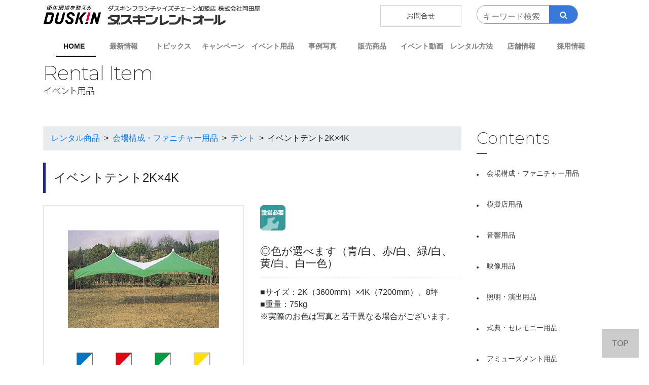

--- FILE ---
content_type: text/html; charset=UTF-8
request_url: https://www.dra-yokohama.jp/item/event-24/
body_size: 7031
content:
<!DOCTYPE html><html lang="ja"><head>  <script async src="https://www.googletagmanager.com/gtag/js?id=G-4C9CT01BWG"></script> <script>window.dataLayer = window.dataLayer || [];
  function gtag(){dataLayer.push(arguments);}
  gtag('js', new Date());

  gtag('config', 'G-4C9CT01BWG');</script> <meta charset="utf-8"><meta http-equiv="X-UA-Compatible" content="IE=edge,chrome=1"><meta name="viewport" content="width=device-width, initial-scale=1"><link media="all" href="https://www.dra-yokohama.jp/wp-content/cache/autoptimize/css/autoptimize_df4c3e16bbb8a3be168ee0598a368d4a.css" rel="stylesheet"><title>イベントテント2K×4K | イベント・式典・展示会のレンタルと施工｜ダスキンレントオールみなとみらいイベントセンター・半蔵門イベントセンター</title><meta name="description" content="◎色が選べます（青/白、赤/白、緑/白、黄/白、白一色）
■サイズ：2K（3600mm）×4K（7200mm）、8坪
■重量：75kg
※実際のお色は写真と若干異なる場合がございます。
..."/><link href="https://unpkg.com/aos@2.3.1/dist/aos.css" rel="stylesheet"> <script src="https://unpkg.com/aos@2.3.1/dist/aos.js"></script> <link href="https://stackpath.bootstrapcdn.com/font-awesome/4.7.0/css/font-awesome.min.css" rel="stylesheet"><link rel="preconnect" href="https://fonts.googleapis.com"><link rel="preconnect" href="https://fonts.gstatic.com" crossorigin><link href="https://fonts.googleapis.com/css2?family=Montserrat:wght@200&family=Noto+Sans+JP:wght@300&display=swap" rel="stylesheet"><meta name='robots' content='max-image-preview:large' /><link rel="alternate" title="oEmbed (JSON)" type="application/json+oembed" href="https://www.dra-yokohama.jp/wp-json/oembed/1.0/embed?url=https%3A%2F%2Fwww.dra-yokohama.jp%2Fitem%2Fevent-24%2F" /><link rel="alternate" title="oEmbed (XML)" type="text/xml+oembed" href="https://www.dra-yokohama.jp/wp-json/oembed/1.0/embed?url=https%3A%2F%2Fwww.dra-yokohama.jp%2Fitem%2Fevent-24%2F&#038;format=xml" /> <script type="text/javascript">(function() {
            document.addEventListener('DOMContentLoaded', function() {
                var containers = document.querySelectorAll('.wp-lightbox-container');

                for (var i = 0; i < containers.length; i++) {
                    var container = containers[i];

                    var wpElements = container.querySelectorAll('[data-wp-on], [data-wp-interactive], [data-wp-init], [data-wp-context], img, button');

                    for (var j = 0; j < wpElements.length; j++) {
                        var el = wpElements[j];
                        var attributes = el.attributes;

                        for (var k = attributes.length - 1; k >= 0; k--) {
                            var attr = attributes[k];
                            if (attr.name.indexOf('data-wp-') === 0) {
                                el.removeAttribute(attr.name);
                            }
                        }
                    }

                    var buttons = container.querySelectorAll('button');
                    for (var j = 0; j < buttons.length; j++) {
                        buttons[j].remove();
                    }
                }

                var allWpImages = document.querySelectorAll('img[data-wp-on], img[data-wp-interactive], img[data-wp-init]');
                for (var i = 0; i < allWpImages.length; i++) {
                    var img = allWpImages[i];
                    var attributes = img.attributes;

                    for (var j = attributes.length - 1; j >= 0; j--) {
                        var attr = attributes[j];
                        if (attr.name.indexOf('data-wp-') === 0) {
                            img.removeAttribute(attr.name);
                        }
                    }
                }

                var standaloneButtons = document.querySelectorAll('button.lightbox-trigger, button[data-wp-on], button[data-wp-interactive]');
                for (var i = 0; i < standaloneButtons.length; i++) {
                    standaloneButtons[i].remove();
                }
            });

            document.addEventListener('click', function(e) {
                var target = e.target;

                if (target.hasAttribute('data-wp-on') ||
                    target.hasAttribute('data-wp-interactive') ||
                    target.classList.contains('lightbox-trigger') ||
                    target.hasAttribute('data-wp-init')) {
                    e.preventDefault();
                    e.stopPropagation();
                    e.stopImmediatePropagation();
                    return false;
                }

                if (target.tagName === 'FIGURE' && target.classList.contains('wp-lightbox-container')) {
                    e.preventDefault();
                    e.stopPropagation();
                    e.stopImmediatePropagation();
                    return false;
                }

                if (target.tagName === 'A' && target.querySelector('img[data-wp-on], img[data-wp-interactive]')) {
                    e.preventDefault();
                    e.stopPropagation();
                    e.stopImmediatePropagation();
                    return false;
                }
            }, true);
        })();</script> <script type="text/javascript" src="https://www.dra-yokohama.jp/wp-includes/js/jquery/jquery.min.js?ver=3.7.1" id="jquery-core-js"></script> <script type="text/javascript" src="https://www.dra-yokohama.jp/wp-includes/js/jquery/jquery-migrate.min.js?ver=3.4.1" id="jquery-migrate-js"></script> <script type="text/javascript" src="https://www.dra-yokohama.jp/wp-content/plugins/responsive-lightbox/assets/dompurify/purify.min.js?ver=3.3.1" id="dompurify-js"></script> <script type="text/javascript" id="responsive-lightbox-sanitizer-js-before">window.RLG = window.RLG || {}; window.RLG.sanitizeAllowedHosts = ["youtube.com","www.youtube.com","youtu.be","vimeo.com","player.vimeo.com"];
//# sourceURL=responsive-lightbox-sanitizer-js-before</script> <script type="text/javascript" src="https://www.dra-yokohama.jp/wp-content/cache/autoptimize/js/autoptimize_single_e35fd128ca447dd5f245aa4cfb8bdc2a.js?ver=2.7.0" id="responsive-lightbox-sanitizer-js"></script> <script type="text/javascript" src="https://www.dra-yokohama.jp/wp-content/plugins/responsive-lightbox/assets/swipebox/jquery.swipebox.min.js?ver=1.5.2" id="responsive-lightbox-swipebox-js"></script> <script type="text/javascript" src="https://www.dra-yokohama.jp/wp-includes/js/underscore.min.js?ver=1.13.7" id="underscore-js"></script> <script type="text/javascript" src="https://www.dra-yokohama.jp/wp-content/plugins/responsive-lightbox/assets/infinitescroll/infinite-scroll.pkgd.min.js?ver=4.0.1" id="responsive-lightbox-infinite-scroll-js"></script> <script type="text/javascript" id="responsive-lightbox-js-before">var rlArgs = {"script":"swipebox","selector":"lightbox","customEvents":"","activeGalleries":true,"animation":true,"hideCloseButtonOnMobile":false,"removeBarsOnMobile":false,"hideBars":true,"hideBarsDelay":5000,"videoMaxWidth":1080,"useSVG":true,"loopAtEnd":false,"woocommerce_gallery":false,"ajaxurl":"https:\/\/www.dra-yokohama.jp\/wp-admin\/admin-ajax.php","nonce":"e02bbe375c","preview":false,"postId":2244,"scriptExtension":false};

//# sourceURL=responsive-lightbox-js-before</script> <script type="text/javascript" src="https://www.dra-yokohama.jp/wp-content/cache/autoptimize/js/autoptimize_single_67007b337fb549bca11aa96070e5349a.js?ver=2.7.0" id="responsive-lightbox-js"></script> <link rel="https://api.w.org/" href="https://www.dra-yokohama.jp/wp-json/" /><link rel="alternate" title="JSON" type="application/json" href="https://www.dra-yokohama.jp/wp-json/wp/v2/item/2244" /><link rel="EditURI" type="application/rsd+xml" title="RSD" href="https://www.dra-yokohama.jp/xmlrpc.php?rsd" /><meta name="generator" content="WordPress 6.9" /><link rel="canonical" href="https://www.dra-yokohama.jp/item/event-24/" /><link rel='shortlink' href='https://www.dra-yokohama.jp/?p=2244' /><link rel="apple-touch-icon" sizes="180x180" href="/wp-content/uploads/fbrfg/apple-touch-icon.png"><link rel="icon" type="image/png" sizes="32x32" href="/wp-content/uploads/fbrfg/favicon-32x32.png"><link rel="icon" type="image/png" sizes="16x16" href="/wp-content/uploads/fbrfg/favicon-16x16.png"><link rel="manifest" href="/wp-content/uploads/fbrfg/site.webmanifest"><link rel="mask-icon" href="/wp-content/uploads/fbrfg/safari-pinned-tab.svg" color="#5bbad5"><link rel="shortcut icon" href="/wp-content/uploads/fbrfg/favicon.ico"><meta name="msapplication-TileColor" content="#2b5797"><meta name="msapplication-config" content="/wp-content/uploads/fbrfg/browserconfig.xml"><meta name="theme-color" content="#ffffff"></head><body data-rsssl=1><div class="container titlew"><div class="row"><div class="col-lg-6 col-xl-5"><a href="https://www.dra-yokohama.jp/"><img src="https://www.dra-yokohama.jp/wp-content/themes/theme_dra-yokohama/image/logo.png" class="img-fluid" alt="ダスキンレントオール横浜町田"></a></div><div class="col-xl-2 col-lg-2 offset-lg-1 hnavno offset-xl-2"><a href="https://www.dra-yokohama.jp/inquiry/" class="headinq">お問合せ</a></div><div class="col-xl-3 col-lg-3 smmt20 scbk"><form method="get" action="https://www.dra-yokohama.jp/" class="search_container"> <input type="text" size="13" placeholder="キーワード検索" name="s"> <input type="submit" value="&#xf002"></form></div></div></div><div class="container"><nav class="navbar navbar-expand-lg navbar-light bg-light"> <button class="navbar-toggler" type="button" data-toggle="collapse" data-target="#navbarNavDropdown" aria-controls="navbarNavDropdown" aria-expanded="false" aria-label="Toggle navigation"> <span class="navbar-toggler-icon"></span> </button><div class="collapse navbar-collapse justify-content-between" id="navbarNavDropdown"><ul class="navbar-nav w-100 nav-fill nav-justified gnavi"><li class="nav-item current"> <a class="nav-link active" href="https://www.dra-yokohama.jp/">HOME</a></li><li class="nav-item"> <a class="nav-link" href="https://www.dra-yokohama.jp/news/">最新情報</a></li><li class="nav-item"> <a class="nav-link" href="https://www.dra-yokohama.jp/topics/">トピックス</a></li><li class="nav-item"><a class="nav-link" href="https://www.dra-yokohama.jp/campaign/">キャンペーン</a></li><li class="nav-item"> <a href="https://www.dra-yokohama.jp/item/" class="nav-link">イベント用品</a></li><li class="nav-item"> <a class="nav-link" href="https://www.dra-yokohama.jp/gallery/">事例写真</a></li><li class="nav-item"> <a class="nav-link" href="https://www.dra-yokohama.jp/sales/">販売商品</a></li><li class="nav-item"> <a href="https://www.dra-yokohama.jp/movie/" class="nav-link">イベント動画</a></li><li class="nav-item"> <a class="nav-link" href="https://www.dra-yokohama.jp/howto/">レンタル方法</a></li><li class="nav-item"> <a href="https://www.dra-yokohama.jp/shop/shop1/" class="nav-link">店舗情報</a></li><li class="nav-item"> <a href="https://www.dra-yokohama.jp/recruit/" class="nav-link">採用情報</a></li><li class="nav-item pcno"> <a href="https://www.dra-yokohama.jp/gyoumu/" class="nav-link">業務内容</a></li><li class="nav-item pcno"> <a href="https://www.dra-yokohama.jp/company/" class="nav-link">会社概要</a></li><li class="nav-item pcno"> <a href="https://www.dra-yokohama.jp/inquiry/" class="nav-link">お問合せ</a></li><li class="nav-item pcno"> <a href="https://www.dra-yokohama.jp/how6/" class="nav-link">個人情報保護方針</a></li></ul></div></nav></div><section><div class="container m30"><h1> Rental Item <span>イベント用品</span></h1></div></section><div class="container wrap"><div class="row"><div class="col-xl-9 col-lg-9 m30"><div class="breadcrumbs breadcrumb mb-4" typeof="BreadcrumbList" vocab="https://schema.org/"> <span property="itemListElement" typeof="ListItem"><a property="item" typeof="WebPage" title="Go to レンタル商品." href="https://www.dra-yokohama.jp/item/" class="archive post-item-archive" ><span property="name">レンタル商品</span></a><meta property="position" content="1"></span> &nbsp; &gt; &nbsp;<span property="itemListElement" typeof="ListItem"><a property="item" typeof="WebPage" title="Go to the 会場構成・ファニチャー用品 カテゴリー archives." href="https://www.dra-yokohama.jp/item_cat/kaijyo/" class="taxonomy item_cat" ><span property="name">会場構成・ファニチャー用品</span></a><meta property="position" content="2"></span> &nbsp; &gt; &nbsp;<span property="itemListElement" typeof="ListItem"><a property="item" typeof="WebPage" title="Go to the テント カテゴリー archives." href="https://www.dra-yokohama.jp/item_cat/kaijyo/tent/" class="taxonomy item_cat" ><span property="name">テント</span></a><meta property="position" content="3"></span> &nbsp; &gt; &nbsp;<span property="itemListElement" typeof="ListItem"><span property="name" class="post post-item current-item">イベントテント2K×4K</span><meta property="url" content="https://www.dra-yokohama.jp/item/event-24/"><meta property="position" content="4"></span></div><h2 class="h4 p-3 mb-4" style="border-left: 5px solid #1F2B90;"> イベントテント2K×4K</h2><div class="row single-item mb-5"><div class="col-12 col-sm-6 col-md-6 col-lg-6 col-xl-6 mb-4"> <img src="https://www.dra-yokohama.jp/wp-content/uploads/2021/11/item000080-main-3.jpg" class="img-fluid border mb-5 p-5"><table width="100%" summary="レンタル料金"><tbody><tr><th width="99">レンタル料金</th><td width="57">1泊2日</td><td width="71">￥17,600</td></tr><tr><th>追加料金</th><td>1日</td><td>￥3,520</td></tr></tbody></table><p style="font-size: 0.8rem; color: #666666;"> ※搬入・搬出費、設営・撤去費は別途お見積り<br> ※取寄せ費用は別途お見積り<br> 正式なお見積りは店舗よりご連絡いたします。</p> <a href="https://www.dra-yokohama.jp/inquiry/" class="btn btn-primary btn-lg btn-block">お問い合わせはこちら</a></div><div class="col-12 col-sm-6 col-md-6 col-lg-6 col-xl-6 mb-4"> <img src="https://www.dra-yokohama.jp/wp-content/uploads/2021/11/icon_setsuei.gif" class="img-fluid mb-2"><h3>◎色が選べます（青/白、赤/白、緑/白、黄/白、白一色）</h3><p>■サイズ：2K（3600mm）×4K（7200mm）、8坪<br /> ■重量：75kg<br /> ※実際のお色は写真と若干異なる場合がございます。</p></div></div><p style="font-size: 0.9rem; color: #333333;"> ※掲載されている商品情報の価格・仕様などは変更になっている可能性がございます</br> ※取扱いを終了している商品もございますので在庫状況・取扱状況に関しましては直接お問合せ下さい</br> ※商品写真は実際の取扱商品と異なる場合がございます。予めご了承ください。</p></div><div class="col-xl-3 col-lg-3 m90"><h4 class="heading09">Contents</h4> <a class="itemb" href="https://www.dra-yokohama.jp/item_cat/kaijyo/"> 会場構成・ファニチャー用品</a> <a class="itemb" href="https://www.dra-yokohama.jp/item_cat/mogiten/"> 模擬店用品</a> <a class="itemb" href="https://www.dra-yokohama.jp/item_cat/onkyo/"> 音響用品</a> <a class="itemb" href="https://www.dra-yokohama.jp/item_cat/eizo/"> 映像用品</a> <a class="itemb" href="https://www.dra-yokohama.jp/item_cat/syomei/"> 照明・演出用品</a> <a class="itemb" href="https://www.dra-yokohama.jp/item_cat/seremony/"> 式典・セレモニー用品</a> <a class="itemb" href="https://www.dra-yokohama.jp/item_cat/amusement/"> アミューズメント用品</a> <a class="itemb" href="https://www.dra-yokohama.jp/item_cat/party/"> パーティー用品</a> <a class="itemb" href="https://www.dra-yokohama.jp/item_cat/sports/"> スポーツ用品</a> <a class="itemb" href="https://www.dra-yokohama.jp/item_cat/sales/"> セールスプロモーション</a></div></div></div><div class="underbk smno"><div class="container-fluid"><div class="container"><div class="row unav"><div class="col-xl-2 col-lg-2 col-md-3"><a href="https://www.dra-yokohama.jp/gyoumu/">業務内容</a></div><div class="col-xl-2 col-lg-2 col-md-3"><a href="https://www.dra-yokohama.jp/company/">会社概要</a></div><div class="col-xl-2 col-lg-3 col-md-3"> <a href="https://www.dra-yokohama.jp/how6/">個人情報保護方針</a></div></div></div></div></div><div class="container pd20"><div class="row"><div class="col-xl-4 col-lg-5 col-md-6 col-sm-8 col-8"><img src="https://www.dra-yokohama.jp/wp-content/themes/theme_dra-yokohama/image/logo.png" class="img-fluid" alt="ダスキンフランチャイズチェーン加盟店　株式会社岡田屋"></div><div class="col-xl-2 offset-xl-6 col-lg-2 offset-lg-5 col-md-3 offset-md-3 col-sm-3 offset-sm-1 col-4"><img src="https://www.dra-yokohama.jp/wp-content/themes/theme_dra-yokohama/image/logo2.png" class="img-fluid" alt="ダスキンレントオール"></div></div></div><footer> ©dra-yokohama.jp</footer><div id="page_top"><a href="#">TOP</a></div> <script src="https://www.dra-yokohama.jp/wp-content/themes/theme_dra-yokohama/js/popper.min.js"></script> <script src="https://www.dra-yokohama.jp/wp-content/themes/theme_dra-yokohama/js/jquery-3.4.1.min.js"></script> <script src="https://stackpath.bootstrapcdn.com/bootstrap/4.1.2/js/bootstrap.min.js" integrity="sha384-o+RDsa0aLu++PJvFqy8fFScvbHFLtbvScb8AjopnFD+iEQ7wo/CG0xlczd+2O/em" crossorigin="anonymous"></script> <script>$(function () {
    var $pageTop = $(".pagetop")
    $pageTop.hide();
    $(window).scroll(function () {
        if ($(this).scrollTop() > 500) {
            $pageTop.fadeIn();
        } else {
            $pageTop.fadeOut();
        }
    });
    $('a[href^="#"]').click(function () {
        var href = $(this).attr("href");
        var target = $(href == "#" || href == "" ? 'html' : href);
        var position = target.offset().top;
        $("html, body").animate({
            scrollTop: position
        }, 500, "swing");
        return false;
    });
});</script>  <script>AOS.init();</script> </body> <script type="speculationrules">{"prefetch":[{"source":"document","where":{"and":[{"href_matches":"/*"},{"not":{"href_matches":["/wp-*.php","/wp-admin/*","/wp-content/uploads/*","/wp-content/*","/wp-content/plugins/*","/wp-content/themes/theme_dra-yokohama/*","/*\\?(.+)"]}},{"not":{"selector_matches":"a[rel~=\"nofollow\"]"}},{"not":{"selector_matches":".no-prefetch, .no-prefetch a"}}]},"eagerness":"conservative"}]}</script> <script id="wp-emoji-settings" type="application/json">{"baseUrl":"https://s.w.org/images/core/emoji/17.0.2/72x72/","ext":".png","svgUrl":"https://s.w.org/images/core/emoji/17.0.2/svg/","svgExt":".svg","source":{"concatemoji":"https://www.dra-yokohama.jp/wp-includes/js/wp-emoji-release.min.js?ver=6.9"}}</script> <script type="module">/*! This file is auto-generated */
const a=JSON.parse(document.getElementById("wp-emoji-settings").textContent),o=(window._wpemojiSettings=a,"wpEmojiSettingsSupports"),s=["flag","emoji"];function i(e){try{var t={supportTests:e,timestamp:(new Date).valueOf()};sessionStorage.setItem(o,JSON.stringify(t))}catch(e){}}function c(e,t,n){e.clearRect(0,0,e.canvas.width,e.canvas.height),e.fillText(t,0,0);t=new Uint32Array(e.getImageData(0,0,e.canvas.width,e.canvas.height).data);e.clearRect(0,0,e.canvas.width,e.canvas.height),e.fillText(n,0,0);const a=new Uint32Array(e.getImageData(0,0,e.canvas.width,e.canvas.height).data);return t.every((e,t)=>e===a[t])}function p(e,t){e.clearRect(0,0,e.canvas.width,e.canvas.height),e.fillText(t,0,0);var n=e.getImageData(16,16,1,1);for(let e=0;e<n.data.length;e++)if(0!==n.data[e])return!1;return!0}function u(e,t,n,a){switch(t){case"flag":return n(e,"\ud83c\udff3\ufe0f\u200d\u26a7\ufe0f","\ud83c\udff3\ufe0f\u200b\u26a7\ufe0f")?!1:!n(e,"\ud83c\udde8\ud83c\uddf6","\ud83c\udde8\u200b\ud83c\uddf6")&&!n(e,"\ud83c\udff4\udb40\udc67\udb40\udc62\udb40\udc65\udb40\udc6e\udb40\udc67\udb40\udc7f","\ud83c\udff4\u200b\udb40\udc67\u200b\udb40\udc62\u200b\udb40\udc65\u200b\udb40\udc6e\u200b\udb40\udc67\u200b\udb40\udc7f");case"emoji":return!a(e,"\ud83e\u1fac8")}return!1}function f(e,t,n,a){let r;const o=(r="undefined"!=typeof WorkerGlobalScope&&self instanceof WorkerGlobalScope?new OffscreenCanvas(300,150):document.createElement("canvas")).getContext("2d",{willReadFrequently:!0}),s=(o.textBaseline="top",o.font="600 32px Arial",{});return e.forEach(e=>{s[e]=t(o,e,n,a)}),s}function r(e){var t=document.createElement("script");t.src=e,t.defer=!0,document.head.appendChild(t)}a.supports={everything:!0,everythingExceptFlag:!0},new Promise(t=>{let n=function(){try{var e=JSON.parse(sessionStorage.getItem(o));if("object"==typeof e&&"number"==typeof e.timestamp&&(new Date).valueOf()<e.timestamp+604800&&"object"==typeof e.supportTests)return e.supportTests}catch(e){}return null}();if(!n){if("undefined"!=typeof Worker&&"undefined"!=typeof OffscreenCanvas&&"undefined"!=typeof URL&&URL.createObjectURL&&"undefined"!=typeof Blob)try{var e="postMessage("+f.toString()+"("+[JSON.stringify(s),u.toString(),c.toString(),p.toString()].join(",")+"));",a=new Blob([e],{type:"text/javascript"});const r=new Worker(URL.createObjectURL(a),{name:"wpTestEmojiSupports"});return void(r.onmessage=e=>{i(n=e.data),r.terminate(),t(n)})}catch(e){}i(n=f(s,u,c,p))}t(n)}).then(e=>{for(const n in e)a.supports[n]=e[n],a.supports.everything=a.supports.everything&&a.supports[n],"flag"!==n&&(a.supports.everythingExceptFlag=a.supports.everythingExceptFlag&&a.supports[n]);var t;a.supports.everythingExceptFlag=a.supports.everythingExceptFlag&&!a.supports.flag,a.supports.everything||((t=a.source||{}).concatemoji?r(t.concatemoji):t.wpemoji&&t.twemoji&&(r(t.twemoji),r(t.wpemoji)))});
//# sourceURL=https://www.dra-yokohama.jp/wp-includes/js/wp-emoji-loader.min.js</script> </html>